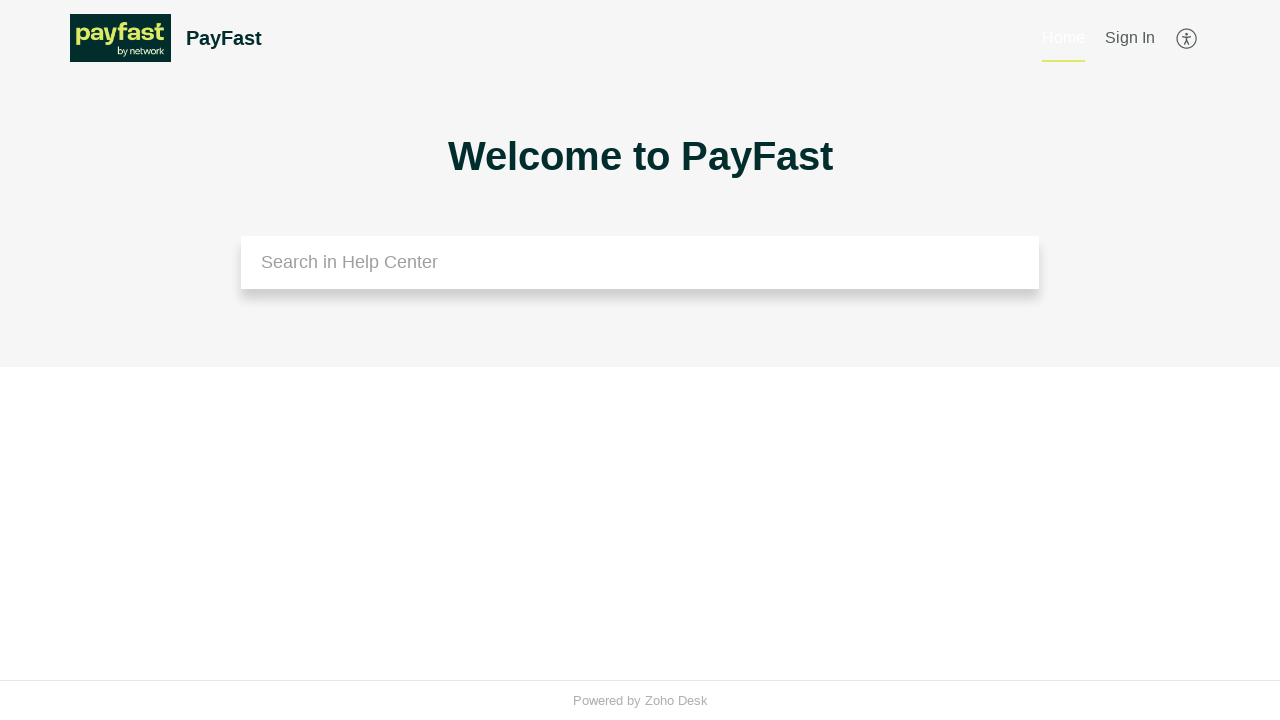

--- FILE ---
content_type: text/html;charset=UTF-8
request_url: https://support.payfast.co.za/portal/en/home
body_size: 8068
content:

<!DOCTYPE html>
<html id="portal_html" lang=en><head>                  
<meta http-equiv="X-UA-Compatible" content="IE=edge" /><meta name="viewport" content="width=device-width, initial-scale=1, maximum-scale=1" /><meta http-equiv="Cache-Control" content="no-cache, no-store, must-revalidate" /><meta http-equiv="Pragma" content="no-cache" />
<title>PayFast</title>
 
<meta  name="robots" content="noindex,nofollow"/>
<meta  name="twitter:card" content="summary"/>
 
<link rel="canonical" href="https://support.payfast.co.za/portal/en/home"/> 
<meta property="og:title" content="PayFast | Home" />
<meta property="og:site_name" content="PayFast" />
<meta property="og:type" content="article" />
<meta property="og:locale" content="en" />
<meta property="og:url" content="https://support.payfast.co.za/portal/en/home" />
<meta property="og:image" content="https://support.payfast.co.za/portal/api/publicImages/363309000251269003?portalId=edbsne08e6331811f9b750390a8cb1d2d74408d58b271ef945a53d1179d0473b2c541" />
 
<link  rel="alternate" hreflang="en" href="https://support.payfast.co.za/portal/en/home"/>
<link  rel="alternate" hreflang="x-default" href="https://support.payfast.co.za/portal/en/home"/>
 
<link rel="preconnect" href="//static.zohocdn.com"><script nonce="3916b6f4f7b708164e64e768a03b715c">var PortalInfo = JSON.parse("{\x22csp\x22:{\x22scriptSrcNonce\x22:\x223916b6f4f7b708164e64e768a03b715c\x22},\x22agentsLoginPageURL\x22:\x22\x22,\x22isJWTEnabled\x22:false,\x22endUsersLoginPageURL\x22:\x22\x22,\x22profileStatus\x22:null,\x22i18NLangFile\x22:\x22en_US\x22,\x22isHCDomainForInlineImageEnabled\x22:false,\x22isNewCaptchaEnabled\x22:true,\x22nimbusEditorUrl\x22:\x22static.zohocdn.com\/zoho\-desk\-editor\x22,\x22isNewASAP\x22:false,\x22isSEOClientRenderingEnabled\x22:false,\x22isEmbedChatButtonEnabled\x22:false,\x22agentSigninIframeURL\x22:\x22https:\/\/support.payfast.co.za\/support\/payfast\/ShowHomePage.do\x22,\x22isTicketExportEnabled\x22:true,\x22isRemoteAuthEnabled\x22:false,\x22isAttachmentFileTypeRestrictionEnabled\x22:true,\x22isTicketsViewCountEnabled\x22:false,\x22isCDNCustomScriptEnabled\x22:false,\x22helpCenterInfo\x22:{\x22tabs\x22:[{\x22isDefault\x22:true,\x22displayName\x22:\x22Home\x22,\x22name\x22:\x22Home\x22,\x22isVisible\x22:true},{\x22isDefault\x22:false,\x22displayName\x22:\x22MyRequests\x22,\x22name\x22:\x22Cases\x22,\x22isVisible\x22:false},{\x22isDefault\x22:false,\x22displayName\x22:\x22HelpCenter\x22,\x22name\x22:\x22Solutions\x22,\x22isVisible\x22:true},{\x22isDefault\x22:false,\x22displayName\x22:\x22Community\x22,\x22name\x22:\x22Community\x22,\x22isVisible\x22:true},{\x22isDefault\x22:false,\x22displayName\x22:\x22SubmitRequest\x22,\x22name\x22:\x22SubmitRequest\x22,\x22isVisible\x22:true}],\x22logoLinkBackUrl\x22:\x22https:\/\/www.payfast.co.za\/\x22,\x22departmentIds\x22:[],\x22locale\x22:\x22en\x22,\x22isOIDCEnabled\x22:false,\x22orgId\x22:\x22683093936\x22,\x22CustomizationDetails\x22:{\x22footerHtml\x22:null,\x22headerHtml\x22:null,\x22css\x22:null,\x22customThemeId\x22:\x22363309000251630001\x22,\x22color\x22:{\x22menuBar\x22:{\x22border\x22:{\x22hex\x22:\x22#dee965\x22,\x22opacity\x22:null},\x22normalMenu\x22:{\x22hex\x22:\x22#545a5a\x22,\x22opacity\x22:null},\x22selectedMenu\x22:{\x22hex\x22:\x22#ffffff\x22,\x22opacity\x22:null},\x22hoverMenuText\x22:null,\x22selectedMenuText\x22:null,\x22hoverMenu\x22:{\x22hex\x22:\x22#ffffff\x22,\x22opacity\x22:null},\x22normalMenuText\x22:null},\x22buttons\x22:{\x22secondary\x22:{\x22hex\x22:\x22#ffffff\x22,\x22opacity\x22:null},\x22primaryText\x22:{\x22hex\x22:\x22#022d2d\x22,\x22opacity\x22:null},\x22primary\x22:{\x22hex\x22:\x22#dee965\x22,\x22opacity\x22:null},\x22secondaryText\x22:{\x22hex\x22:\x22#022d2d\x22,\x22opacity\x22:null}},\x22tab\x22:null,\x22footer\x22:{\x22background\x22:{\x22hex\x22:\x22#ffffff\x22,\x22opacity\x22:null},\x22link\x22:{\x22hex\x22:\x22#afafaf\x22,\x22opacity\x22:null},\x22text\x22:{\x22hex\x22:\x22#afafaf\x22,\x22opacity\x22:null},\x22linkHover\x22:{\x22hex\x22:\x22#dee965\x22,\x22opacity\x22:null}},\x22breadCrumb\x22:{\x22background\x22:null,\x22text\x22:{\x22hex\x22:\x22#022d2d\x22,\x22opacity\x22:null},\x22hoverText\x22:{\x22hex\x22:\x22#8fa931\x22,\x22opacity\x22:null}},\x22link\x22:{\x22normalText\x22:{\x22hex\x22:\x22#8fa931\x22,\x22opacity\x22:null},\x22selectedText\x22:{\x22hex\x22:\x22#041b2b\x22,\x22opacity\x22:null},\x22primaryText\x22:null,\x22primaryHoverText\x22:null,\x22primarySelectedText\x22:null,\x22hoverText\x22:{\x22hex\x22:\x22#dee965\x22,\x22opacity\x22:null},\x22secondaryText\x22:null,\x22secondaryHoverText\x22:null},\x22header\x22:{\x22background\x22:{\x22image\x22:{\x22fileName\x22:\x22KB_bg.png\x22,\x22imageURL\x22:\x22https:\/\/desk.zoho.com\/portal\/api\/customThemes\/363309000251630001\/images\/7503166000000082213?portalId=edbsne08e6331811f9b750390a8cb1d2d74408d58b271ef945a53d1179d0473b2c541\x22,\x22imageDataURI\x22:null,\x22id\x22:\x227503166000000082213\x22},\x22color\x22:{\x22hex\x22:\x22#f5f5f5\x22,\x22opacity\x22:null},\x22endColor\x22:null,\x22enabled\x22:[\x22color\x22],\x22startColor\x22:null},\x22backgroundImage\x22:null,\x22text\x22:{\x22hex\x22:\x22#022d2d\x22,\x22opacity\x22:null},\x22backgroundEnd\x22:null,\x22textHover\x22:null,\x22backgroundStart\x22:null},\x22body\x22:{\x22middleContainer\x22:null,\x22background\x22:{\x22hex\x22:\x22#ffffff\x22,\x22opacity\x22:null}}},\x22themeVersionID\x22:\x22v1176819818627\x22,\x22name\x22:\x22Classic\x22,\x22font\x22:{\x22font\x22:\x22Arial\x22}},\x22isMultiLayoutEnabled\x22:false,\x22isZohoOneEnabled\x22:false,\x22portalName\x22:\x22payfast\x22,\x22baseDomain\x22:\x22https:\/\/desk.zoho.com\x22,\x22portalId\x22:\x22edbsne08e6331811f9b750390a8cb1d2d74408d58b271ef945a53d1179d0473b2c541\x22,\x22KB\x22:{\x22comments\x22:{\x22uuid\x22:\x2204bd5201\-54d3\-4dc4\-9313\-6b035cbef660\x22}},\x22id\x22:\x22363309000000105069\x22,\x22isSMSAuthEnabled\x22:false,\x22preferences\x22:{\x22isKBWatchListEnabled\x22:true,\x22isAccountTicketViewable\x22:false,\x22isArticleUpdatedTimeVisible\x22:true,\x22isMultiLayoutGridViewEnabled\x22:true,\x22articleFeedbackFormOnDislike\x22:\x22show\x22,\x22isSEONoIndexNoFollowSetAcrossAllPages\x22:false,\x22isSignUpFormCustomized\x22:false,\x22tocPosition\x22:\x22top\x22,\x22showFeedbackFormOnDislike\x22:true,\x22isTicketViewsEnabled\x22:true,\x22isCustomStatusFilterEnabled\x22:false,\x22isArticleAuthorInfoVisible\x22:false,\x22isSelfSignUp\x22:false,\x22isImageWaitEnabled\x22:true,\x22isKBEndUsersCommentEnabled\x22:false,\x22isCommunityEnabled\x22:false,\x22isKBModerationEnabled\x22:true,\x22isTocEnabled\x22:false,\x22isClientDebuggingEnabled\x22:false,\x22isPayloadEncryptionEnabled\x22:false,\x22guestUserAccessRestriction\x22:{\x22submitTicket\x22:false},\x22signupFormLayout\x22:\x22STATIC_FORM\x22,\x22isUserDeletionEnabled\x22:true,\x22isSEOSetAcrossAllPages\x22:true,\x22isHelpCenterPublic\x22:true,\x22searchScope\x22:\x22section\x22,\x22isKBCommentAttachmentsEnabled\x22:true,\x22isCommunityAtMentionEnabled\x22:true,\x22imageWaitingTime\x22:\x221000\x22,\x22isMultilingualEnabled\x22:false,\x22communityLandingPage\x22:\x22allcategory\x22,\x22isKBEnabled\x22:false,\x22isSecondaryContactsEnabled\x22:false,\x22isKBCommentsRecycleBinEnabled\x22:true,\x22isOnHoldEnabled\x22:true,\x22isContactAccountMultiMappingEnabled\x22:false,\x22isOTPBasedAuthenticationEnabled\x22:false,\x22isGamificationEnabled\x22:false,\x22isTagsEnabled\x22:true},\x22activeLocales\x22:[{\x22i18nLocaleName\x22:\x22English\x22,\x22name\x22:\x22PayFast\x22,\x22locale\x22:\x22en\x22,\x22type\x22:\x22DEFAULT\x22,\x22status\x22:\x22ACCESIBLE_IN_HELPCENTER\x22}],\x22url\x22:\x22https:\/\/support.payfast.co.za\/portal\/\x22,\x22logoUrl\x22:\x22https:\/\/support.payfast.co.za\/portal\/api\/publicImages\/363309000251269003?portalId=edbsne08e6331811f9b750390a8cb1d2d74408d58b271ef945a53d1179d0473b2c541\x22,\x22accountId\x22:\x2210012805381\x22,\x22locales\x22:[{\x22localeCode\x22:\x22en\x22,\x22name\x22:\x22English (United States)\x22}],\x22isDefault\x22:true,\x22name\x22:\x22PayFast\x22,\x22favIconUrl\x22:\x22https:\/\/support.payfast.co.za\/portal\/api\/helpCenters\/363309000000105069\/favIcon\/7503166000000629065?orgId=683093936\x22,\x22primaryLocale\x22:\x22en\x22},\x22hcUsersSignInIframeURL\x22:\x22https:\/\/accounts.zohoportal.com\/accounts\/signin?_sh=false\x26client_portal=true\x26servicename=ZohoSupport\x22,\x22showAgentLoginInHC\x22:false,\x22asapAppURL\x22:\x22https:\/\/desk.zoho.com\/portal\/api\/web\/inapp\/363309000000316038?orgId=683093936\x22,\x22zAppsFrameUrl\x22:\x22{{uuId}}.zappsusercontent.com\x22,\x22isCPSamlEnabled\x22:false,\x22zuid\x22:\x22\x22,\x22customScript\x22:null,\x22iamDomainOfHC\x22:\x22https:\/\/accounts.zohoportal.com\x22,\x22gtmId\x22:null,\x22attachmentControl\x22:{},\x22cssforMobileOTP\x22:\x22\/portal\/css\/hc_new_signin.css\x22,\x22csrf_token\x22:\x224f4b21f8\-423e\-4ae7\-ad31\-dfbcfd697068\x22,\x22nimbusThemeUrl\x22:\x22static.zohocdn.com\/helpcenter\/classic\x22,\x22sandboxDomain\x22:\x22deskportal.zoho.com\x22,\x22isTicketIdRedirectionEnabled\x22:true,\x22hcUsersSignUpRegisterScriptURL\x22:\x22\x22,\x22isSigninUsingZohoEnabled\x22:false,\x22pageSenseTrackingScript\x22:null,\x22isBotRequest\x22:true,\x22isGoalAnalyticsEnabled\x22:false,\x22moduleInfoMap\x22:{\x22Products\x22:{\x22changed_module_sanitized\x22:\x22products\x22,\x22changed_i18n_module\x22:\x22Products\x22,\x22changed_module\x22:\x22Products\x22,\x22changed_module_apikey\x22:\x22products\x22,\x22changed_i18n_plural_module\x22:\x22Products\x22,\x22changed_sing_module\x22:\x22Product\x22,\x22changed_plural_module\x22:\x22Products\x22,\x22changed_i18n_sing_module\x22:\x22Product\x22},\x22Solutions\x22:{\x22changed_module_sanitized\x22:\x22knowledge\-base\x22,\x22changed_i18n_module\x22:\x22Knowledge Base\x22,\x22changed_module\x22:\x22Knowledge Base\x22,\x22changed_module_apikey\x22:\x22kbCategory\x22,\x22changed_i18n_plural_module\x22:\x22Articles\x22,\x22changed_sing_module\x22:\x22Article\x22,\x22changed_plural_module\x22:\x22Articles\x22,\x22changed_i18n_sing_module\x22:\x22Article\x22},\x22Contacts\x22:{\x22changed_module_sanitized\x22:\x22contacts\x22,\x22changed_i18n_module\x22:\x22Contacts\x22,\x22changed_module\x22:\x22Contacts\x22,\x22changed_module_apikey\x22:\x22contacts\x22,\x22changed_i18n_plural_module\x22:\x22Contacts\x22,\x22changed_sing_module\x22:\x22Contact\x22,\x22changed_plural_module\x22:\x22Contacts\x22,\x22changed_i18n_sing_module\x22:\x22Contact\x22},\x22Customers\x22:{\x22changed_module_sanitized\x22:\x22customers\x22,\x22changed_i18n_module\x22:\x22Customers\x22,\x22changed_module\x22:\x22Customers\x22,\x22changed_module_apikey\x22:\x22customers\x22,\x22changed_i18n_plural_module\x22:\x22Customers\x22,\x22changed_sing_module\x22:\x22Customer\x22,\x22changed_plural_module\x22:\x22Customers\x22,\x22changed_i18n_sing_module\x22:\x22Customer\x22},\x22Cases\x22:{\x22changed_module_sanitized\x22:\x22tickets\x22,\x22changed_i18n_module\x22:\x22Tickets\x22,\x22changed_module\x22:\x22Tickets\x22,\x22changed_module_apikey\x22:\x22tickets\x22,\x22changed_i18n_plural_module\x22:\x22Tickets\x22,\x22changed_sing_module\x22:\x22Ticket\x22,\x22changed_plural_module\x22:\x22Tickets\x22,\x22changed_i18n_sing_module\x22:\x22Ticket\x22},\x22Accounts\x22:{\x22changed_module_sanitized\x22:\x22accounts\x22,\x22changed_i18n_module\x22:\x22Accounts\x22,\x22changed_module\x22:\x22Accounts\x22,\x22changed_module_apikey\x22:\x22accounts\x22,\x22changed_i18n_plural_module\x22:\x22Accounts\x22,\x22changed_sing_module\x22:\x22Account\x22,\x22changed_plural_module\x22:\x22Accounts\x22,\x22changed_i18n_sing_module\x22:\x22Account\x22},\x22Community\x22:{\x22changed_module_sanitized\x22:\x22community\x22,\x22changed_i18n_module\x22:\x22Community\x22,\x22changed_module\x22:\x22Community\x22,\x22changed_module_apikey\x22:\x22community\x22,\x22changed_i18n_plural_module\x22:\x22Community\x22,\x22changed_sing_module\x22:\x22Community\x22,\x22changed_plural_module\x22:\x22Community\x22,\x22changed_i18n_sing_module\x22:\x22Community\x22}},\x22helpCentreIamDomain\x22:\x22https:\/\/accounts.zohoportal.com\x22,\x22hcUsersForgotPwdIframeURL\x22:\x22https:\/\/accounts.zohoportal.com\/accounts\/password\/forgot?_sh=false\x26_embed=true\x26client_portal=true\x26servicename=ZohoSupport\x26_hn=true\x22,\x22isNewAPIForKB\x22:true,\x22isCustomerHappinessEnabled\x22:false,\x22editorVersion\x22:\x225.3.9\x22,\x22agentForgotPwdURL\x22:\x22https:\/\/accounts.zoho.com\/password?servicename=ZohoSupport\x26serviceurl=%2Fsupport%2Fpayfast\x26service_language=en\x22,\x22editorUrl\x22:\x22https:\/\/static.zohocdn.com\/zoho\-desk\-editor\/EV5.3.9\/js\/ZohoDeskEditor.js\x22,\x22serviceName\x22:\x22ZohoSupport\x22,\x22isFolderPermalinkEnabled\x22:false,\x22userId\x22:\x22\x22,\x22accountsUrls\x22:{\x22forgotPasswordIframeUrl\x22:\x22https:\/\/support.payfast.co.za\/accounts\/p\/10012805381\/password?servicename=ZohoSupport\x22,\x22logoutUrl\x22:\x22https:\/\/support.payfast.co.za\/accounts\/p\/10012805381\/logout?servicename=ZohoSupport\x22,\x22signInIframeUrl\x22:\x22https:\/\/support.payfast.co.za\/accounts\/p\/10012805381\/signin?servicename=ZohoSupport\x22,\x22reloginUrl\x22:\x22https:\/\/support.payfast.co.za\/accounts\/p\/10012805381\/account\/v1\/relogin?servicename=ZohoSupport\x22},\x22defaultDepId\x22:null,\x22isFederatedLoginEnabled\x22:false,\x22isFreePlan\x22:true,\x22agentInterfaceIamDomain\x22:\x22https:\/\/accounts.zoho.com\x22}")

function inIframe(){try{return window.self!==window.top}catch(n){return!0}}var loadingInIframe=inIframe()
try{if(loadingInIframe){var parentWindow=window.parent||{},portalPortalInfo=parentWindow.PortalInfo||{},parentHelpcenterInfo=portalPortalInfo.helpCenterInfo||{},parentPortalUrl=parentHelpcenterInfo.url,helpCenterInfo=PortalInfo.helpCenterInfo||{}
if(helpCenterInfo.url==parentPortalUrl){var hcCustomizationTemp=void 0===parentWindow.hcCustomization?!1:parentWindow.hcCustomization
!hcCustomizationTemp&&window.parent.location.reload()}}}catch(e){console.log("Couldn't access parent page")};
var deploymentType = "US";
var isPortalMarketPlaceEnabled = "false";
var cdnDomain = {
portalJs : "//static.zohocdn.com\/helpcenter\/classic/",
portalCss : "//static.zohocdn.com\/helpcenter\/classic/",
portalImages : "//static.zohocdn.com\/helpcenter\/classic/",
portalFonts : "//static.zohocdn.com\/helpcenter\/classic/"
}
var awsDomain={
portalJs : "//static.zohocdn.com\/helpcenter\/classic/",
portalCss : "//static.zohocdn.com\/helpcenter\/classic/",
portalImages : "//static.zohocdn.com\/helpcenter\/classic/",
portalFonts : "//static.zohocdn.com\/helpcenter\/classic/"
}
PortalInfo [ "nimbusCDNFingerprints" ] = {"header.js":"header.2b5778325b10c5abd064_.js","customScript.js":"customScript.d5a871ba6523b3779511_.js","articleDetail.js":"articleDetail.cdf28047a2b124bbb751_.js","articles.js":"articles.8017f7120c4a897d31c2_.js","clonerepo.js":"clonerepo.c3ffb6623bc79276dfc4.js","community.js":"community.f3697def741fec8d6ccb_.js","modalwidget.js":"modalwidget.c7072373649d3ddc1f4d_.js","editorInit.js":"editorInit.4244bad058bd79231ec9.js","d3.js":"d3.30021d67a0d610173d29.js","react.js":"react.vendor.0a48cd3eb89bbe20219a_.js","widget.js":"widget.a71e355da229d1c4bbc0_.js","mpwidget.js":"mpwidget.37c3ab3182200f11191e_.js","article.js":"article.673c7b2551bcb2b57107_.js","widgets.js":"widgets.79c4e5fed7ce6fa9cfae_.js","main.js":"main.4e78637e3d520d1ae0e2_.js","topics.js":"topics.e79dfeb68fcdd5eace3a_.js","contributors.js":"contributors.05c56ac6e8e1941ab44e_.js","profile.js":"profile.5a1e49e6bb7498b4ab1d_.js","ticket.js":"ticket.b26998cde65e371b027d_.js","vendor.js":"vendor.72bfdbd689aadd1621a4_.js","mpextensionconfig.js":"mpextensionconfig.953b3d21d8c8d24ef446_.js","icon.js":"icon.717c4cb88b6ccfdbff99_.js","search.js":"search.c4fb1f7cce1fe6f564ad_.js","runtime~main.js":"runtime~main.1864329049695c79080b_.js","runtime~widget.js":"runtime~widget.be72c640a30b3e321541_.js","authorizationPage.js":"authorizationPage.26327451683183eedd03_.js","module.js":"module.c3fd88cfc7e42d94b373_.js","articleComment.js":"articleComment.58ce7b776681376ade47_.js","ZohoCharts.min.js":"ZohoCharts.min.89bd345183042d560e39.js","security.min.js":"security.min.96f5b4152fee1f3a3ac2.js","customScriptTn.js":"customScriptTn.3f2b8882088b51cc205f_.js"};
PortalInfo [ "nimbusCDNFingerprintsCSS" ] = {"articleComment.css":"articleComment.58ce7b776681376ade47_.css","community.css":"community.f3697def741fec8d6ccb_.css","main.css":"main.4e78637e3d520d1ae0e2_.css","zohohckbarticlenotes.css":"zohohckbarticlenotes.8b286cc8a728307ce2d7.css","search.css":"search.c4fb1f7cce1fe6f564ad_.css","modalwidget.css":"modalwidget.c7072373649d3ddc1f4d_.css","articles.css":"articles.8017f7120c4a897d31c2_.css","mpwidget.css":"mpwidget.37c3ab3182200f11191e_.css","mpextensionconfig.css":"mpextensionconfig.953b3d21d8c8d24ef446_.css","header.css":"header.2b5778325b10c5abd064_.css","print.css":"print.a2bd8b3813a692be8945.css","module.css":"module.c3fd88cfc7e42d94b373_.css","widgets.css":"widgets.79c4e5fed7ce6fa9cfae_.css","articleDetail.css":"articleDetail.cdf28047a2b124bbb751_.css","article.css":"article.673c7b2551bcb2b57107_.css","authorizationPage.css":"authorizationPage.26327451683183eedd03_.css","topics.css":"topics.e79dfeb68fcdd5eace3a_.css","showoriginal.css":"showoriginal.90dc7f13f3ad5280cd0b.css","profile.css":"profile.5a1e49e6bb7498b4ab1d_.css","ticket.css":"ticket.b26998cde65e371b027d_.css","kbeditorinner.css":"kbeditorinner.b049dd8bdf7d9fa2196b.css","hc_authentication.css":"hc_authentication.0079561f1ea082012434.css","contributors.css":"contributors.05c56ac6e8e1941ab44e_.css"} || {};
Object.assign ( PortalInfo [ "nimbusCDNFingerprints" ] || {}, {"header.js":"header.2b5778325b10c5abd064_.js","customScript.js":"customScript.d5a871ba6523b3779511_.js","articleDetail.js":"articleDetail.cdf28047a2b124bbb751_.js","articles.js":"articles.8017f7120c4a897d31c2_.js","clonerepo.js":"clonerepo.c3ffb6623bc79276dfc4.js","community.js":"community.f3697def741fec8d6ccb_.js","modalwidget.js":"modalwidget.c7072373649d3ddc1f4d_.js","editorInit.js":"editorInit.4244bad058bd79231ec9.js","d3.js":"d3.30021d67a0d610173d29.js","react.js":"react.vendor.0a48cd3eb89bbe20219a_.js","widget.js":"widget.a71e355da229d1c4bbc0_.js","mpwidget.js":"mpwidget.37c3ab3182200f11191e_.js","article.js":"article.673c7b2551bcb2b57107_.js","widgets.js":"widgets.79c4e5fed7ce6fa9cfae_.js","main.js":"main.4e78637e3d520d1ae0e2_.js","topics.js":"topics.e79dfeb68fcdd5eace3a_.js","contributors.js":"contributors.05c56ac6e8e1941ab44e_.js","profile.js":"profile.5a1e49e6bb7498b4ab1d_.js","ticket.js":"ticket.b26998cde65e371b027d_.js","vendor.js":"vendor.72bfdbd689aadd1621a4_.js","mpextensionconfig.js":"mpextensionconfig.953b3d21d8c8d24ef446_.js","icon.js":"icon.717c4cb88b6ccfdbff99_.js","search.js":"search.c4fb1f7cce1fe6f564ad_.js","runtime~main.js":"runtime~main.1864329049695c79080b_.js","runtime~widget.js":"runtime~widget.be72c640a30b3e321541_.js","authorizationPage.js":"authorizationPage.26327451683183eedd03_.js","module.js":"module.c3fd88cfc7e42d94b373_.js","articleComment.js":"articleComment.58ce7b776681376ade47_.js","ZohoCharts.min.js":"ZohoCharts.min.89bd345183042d560e39.js","security.min.js":"security.min.96f5b4152fee1f3a3ac2.js","customScriptTn.js":"customScriptTn.3f2b8882088b51cc205f_.js"} );
window.isAWSEnabled = false;
/* 			window.addCDNExpireCookie=function(){if("undefined"==typeof navigator||navigator.onLine){var n=new Date,t=new Date(n);t.setDate(n.getDate()+1),document.cookie="aws_cdn_failed=1;expires="+t.toGMTString()}},
window.isAWSCDNUrl=function(n,t){var i=window.awsDomain[t];return!(!i||-1===n.indexOf(i))},
window.onNotifyError=function(n,t){if(isAWSCDNUrl(n,t)){addCDNExpireCookie();location.reload(!0)}},
window.isAWSCDNFailed=function(){var n=document.cookie.match("aws_cdn_failed=(.*?)(;|$)");return!!n&&"1"===unescape(n[1])},
*/			window.getStaticDomain=function(){var n=cdnDomain;return window.staticDomain?Object.assign?Object.assign({},window.staticDomain,n):Object.keys(n).reduce(function(t,i){return t[i]=n[i],t},window.staticDomain):n},
window.makeRequest=function(n,t){return new Promise(function(i,e){var o=new XMLHttpRequest;o.open(n,t),o.onload=function(){this.status>=200&&this.status<300?i(o.response):e({status:this.status,statusText:o.statusText})},o.send()})},
window.staticDomain=getStaticDomain();

if(!window.Promise){var setTimeoutFunc=setTimeout;function noop(){}function bind(e,n){return function(){e.apply(n,arguments)}}function handle(e,n){for(;3===e._state;)e=e._value;0!==e._state?(e._handled=!0,Promise._immediateFn(function(){var t=1===e._state?n.onFulfilled:n.onRejected;if(null!==t){var o;try{o=t(e._value)}catch(e){return void reject(n.promise,e)}resolve(n.promise,o)}else(1===e._state?resolve:reject)(n.promise,e._value)})):e._deferreds.push(n)}function resolve(e,n){try{if(n===e)throw new TypeError("A promise cannot be resolved with itself.");if(n&&("object"==typeof n||"function"==typeof n)){var t=n.then;if(n instanceof Promise)return e._state=3,e._value=n,void finale(e);if("function"==typeof t)return void doResolve(bind(t,n),e)}e._state=1,e._value=n,finale(e)}catch(n){reject(e,n)}}function reject(e,n){e._state=2,e._value=n,finale(e)}function finale(e){2===e._state&&0===e._deferreds.length&&Promise._immediateFn(function(){e._handled||Promise._unhandledRejectionFn(e._value)});for(var n=0,t=e._deferreds.length;n<t;n++)handle(e,e._deferreds[n]);e._deferreds=null}function Handler(e,n,t){this.onFulfilled="function"==typeof e?e:null,this.onRejected="function"==typeof n?n:null,this.promise=t}function doResolve(e,n){var t=!1;try{e(function(e){t||(t=!0,resolve(n,e))},function(e){t||(t=!0,reject(n,e))})}catch(e){if(t)return;t=!0,reject(n,e)}}window.Promise=function e(n){if(!(this instanceof e))throw new TypeError("Promises must be constructed via new");if("function"!=typeof n)throw new TypeError("not a function");this._state=0,this._handled=!1,this._value=void 0,this._deferreds=[],doResolve(n,this)};var _proto=Promise.prototype;_proto.catch=function(e){return this.then(null,e)},_proto.then=function(e,n){var t=new this.constructor(noop);return handle(this,new Handler(e,n,t)),t},Promise.all=function(e){return new Promise(function(n,t){if(!e||void 0===e.length)throw new TypeError("Promise.all accepts an array");var o=Array.prototype.slice.call(e);if(0===o.length)return n([]);var r=o.length;function i(e,s){try{if(s&&("object"==typeof s||"function"==typeof s)){var c=s.then;if("function"==typeof c)return void c.call(s,function(n){i(e,n)},t)}o[e]=s,0==--r&&n(o)}catch(e){t(e)}}for(var s=0;s<o.length;s++)i(s,o[s])})},Promise.resolve=function(e){return e&&"object"==typeof e&&e.constructor===Promise?e:new Promise(function(n){n(e)})},Promise.reject=function(e){return new Promise(function(n,t){t(e)})},Promise.race=function(e){return new Promise(function(n,t){for(var o=0,r=e.length;o<r;o++)e[o].then(n,t)})},Promise._immediateFn="function"==typeof setImmediate&&function(e){setImmediate(e)}||function(e){setTimeoutFunc(e,0)},Promise._unhandledRejectionFn=function(e){"undefined"!=typeof console&&console&&console.warn("Possible Unhandled Promise Rejection:",e)}}
var headerHtmlPromise, footerHtmlPromise;
var customizationObj= PortalInfo.helpCenterInfo.CustomizationDetails || {};
if(customizationObj.headerHtml){
headerHtmlPromise= makeRequest('GET',customizationObj.headerHtml)//No I18N
}
if(customizationObj.footerHtml){
footerHtmlPromise= makeRequest('GET',customizationObj.footerHtml)//No I18N
}</script><link href="https://support.payfast.co.za/portal/api/helpCenters/363309000000105069/favIcon/7503166000000629065?orgId=683093936" TYPE='IMAGE/X-ICON' REL='SHORTCUT ICON'/>
<link rel="stylesheet" type="text/css" integrity="sha384-cv/IQ9bSK6Ymtc46c0V/wrDabmwp2t6DqB9q/ty4O+VfpyN+lU5ESW5ergn1K0D/" crossorigin="anonymous" href="//static.zohocdn.com/helpcenter/classic/css/main.4e78637e3d520d1ae0e2_.css"></link>
<style id="customCss"></style>

<script type="text/javascript" nonce="3916b6f4f7b708164e64e768a03b715c" integrity="sha384-Q7/Yr/2TO46oYNB3uQ4uE/TYh2fMoAH/aGCKNIqIGCptCr54FIJ0rBi1MCk83Ozp" crossorigin="anonymous"  src="//static.zohocdn.com/helpcenter/classic/js/react.vendor.0a48cd3eb89bbe20219a_.js"></script>
<script type="text/javascript" nonce="3916b6f4f7b708164e64e768a03b715c" integrity="sha384-xdVuD/SSHyC04EfOfHUTp93zV5EyKRx0aZ7VdkwwDod8veD+NUEP2Z2q/uDq6bIB" crossorigin="anonymous" src="//static.zohocdn.com/helpcenter/classic/js/vendor.72bfdbd689aadd1621a4_.js"></script>
<script type="text/javascript" nonce="3916b6f4f7b708164e64e768a03b715c" integrity="sha384-3RW6kAqEfaMfaNmgLzotD48OTRM0YyYdhVj1QyOJ7jCkyWlfLQf/DF29NRIaBXfu" crossorigin="anonymous" src="//static.zohocdn.com/helpcenter/classic/js/main.4e78637e3d520d1ae0e2_.js"></script>
<script type="text/javascript" nonce="3916b6f4f7b708164e64e768a03b715c" integrity="sha384-+SNexMhOmQxT0j0HVwSJR0BMyeVLl0y9GnTnbxIiKwvOFA9LqGfr/2oGJ0W829gL" crossorigin="anonymous" src="//static.zohocdn.com/helpcenter/classic/js/runtime~main.1864329049695c79080b_.js"></script>
<script type="text/javascript" nonce="3916b6f4f7b708164e64e768a03b715c" integrity="sha384-DrvsVZb++OY91vzvYvTIUKDTs/nqJUHX0NumSwE0tPkpJH81ckmJo965dcCeVEyy" crossorigin="anonymous" src="//static.zohocdn.com/helpcenter/classic/i18n/en_US.35d9c3e84fce4a1f80d9.js"></script></head><body class="body"><div id="container"/>
<h1>PayFast</h1>

<div id="seoBodyContent">

<ul><li><h1>Popular Articles</h1></li>
<li><a href="https://support.payfast.co.za/portal/en/kb/articles/what-is-3d-secure-2" rel="noopener" target="_blank" ><h2>What is 3D Secure 2?</h2></a><div><span>3D Secure (often known by its branded names of Visa Secure and Mastercard Identity Check) is a security protocol that protects a buyer&#39;s credit card against unauthorised use when shopping online. This simple service enables buyers to validate ...</span></div></li>
<li><a href="https://support.payfast.co.za/portal/en/kb/articles/suspicious-emails-phishing-scams" rel="noopener" target="_blank" ><h2>Suspicious emails and text messages (phishing scams)</h2></a><div><span>Phishing scams happen when a fraudster contacts you, claiming to be a representative of PayFast or you receive fake &#34;automated&#34; system messages which appear as if they were sent by our system.   The goal of these messages are to retrieve sensitive ...</span></div></li>
<li><a href="https://support.payfast.co.za/portal/en/kb/articles/can-i-receive-payments-in-usd-eur-gbp-etc" rel="noopener" target="_blank" ><h2>Can I receive payments in USD, EUR, GBP etc.?</h2></a><div><span>By law, we are only allowed to accept payments denominated in ZAR. This is a South African Reserve Bank regulation which applies to all South African companies. You can quote your prices in whatever currency you wish on your website, but in the end ...</span></div></li>
<li><a href="https://support.payfast.co.za/portal/en/kb/articles/verify-a-sole-trader-account" rel="noopener" target="_blank" ><h2>Verify a Sole Trader Account</h2></a><div><span>A Sole Trader account is intended for a sole proprietor or partnership that is not registered with CIPC/CIPRO and wants to receive payments. Examples of those who can register a Sole Trader account are: A person Sole proprietorship Partnership How do ...</span></div></li>
<li><a href="https://support.payfast.co.za/portal/en/kb/articles/verify-a-company-account" rel="noopener" target="_blank" ><h2>Verify a Company Account</h2></a><div><span>A Company Account on PayFast is for companies that are registered with CIPC/CIPRO. Examples of these are: Closed Corporation Pty (Ltd) Trust How do I verify my account? To verify your account, you will need to provide us with the documentation ...</span></div></li>
</ul>
</div> 
<script nonce="3916b6f4f7b708164e64e768a03b715c">renderApp && renderApp();</script>
</body></html>

--- FILE ---
content_type: text/plain
request_url: https://www.google-analytics.com/j/collect?v=1&_v=j102&a=1770150328&t=pageview&_s=1&dl=https%3A%2F%2Fsupport.payfast.co.za%2Fportal%2Fen%2Fhome&ul=en-us%40posix&dt=PayFast%20%7C%20Home&sr=1280x720&vp=1280x720&_u=IEBAAEABAAAAACAAI~&jid=1564411003&gjid=1020970256&cid=1694305513.1769016589&tid=UA-62610675-1&_gid=904452796.1769016589&_r=1&_slc=1&z=172488478
body_size: -452
content:
2,cG-53RT96GT8D

--- FILE ---
content_type: text/javascript;charset=UTF-8
request_url: https://static.zohocdn.com/helpcenter/classic/i18n/en_US.35d9c3e84fce4a1f80d9.js
body_size: 14902
content:
var i18n={"zohodesk.asap.inapp.web.jan":"Jan","zohodesk.asap.inapp.web.feb":"Feb","zohodesk.asap.inapp.web.mar":"Mar","zohodesk.asap.inapp.web.apr":"Apr","zohodesk.asap.inapp.web.may":"May","zohodesk.asap.inapp.web.jun":"Jun","zohodesk.asap.inapp.web.jul":"Jul","zohodesk.asap.inapp.web.aug":"Aug","zohodesk.asap.inapp.web.sep":"Sep","zohodesk.asap.inapp.web.oct":"Oct","zohodesk.asap.inapp.web.nov":"nov","zohodesk.asap.inapp.web.dec":"Dec","zohodesk.asap.inapp.web.sunday":"Sunday","zohodesk.asap.inapp.web.monday":"Monday","zohodesk.asap.inapp.web.tuesday":"Tuesday","zohodesk.asap.inapp.web.wednesday":"Wednesday","zohodesk.asap.inapp.web.thursday":"Thursday","zohodesk.asap.inapp.web.friday":"Friday","zohodesk.asap.inapp.web.saturday":"Saturday","zohodesk.asap.inapp.web.months.later":"{0} months later","zohodesk.asap.inapp.web.month.later":"{0} month later","zohodesk.asap.inapp.web.hours.later":"{0} hours later","zohodesk.asap.inapp.web.hour.later":"{0} hour later","zohodesk.asap.inapp.web.years.later":"{0} years later","zohodesk.asap.inapp.web.year.later":"{0} year later","zohodesk.asap.inapp.web.days.later":"{0} days later","zohodesk.asap.inapp.web.day.later":"{0} day later","zohodesk.asap.inapp.web.minute.later":"{0} minute later","zohodesk.asap.inapp.web.minutes.later":"{0} minutes later","zohodesk.asap.inapp.web.seconds.later":"{0} seconds later","zohodesk.asap.inapp.web.justnow":"just now","zohodesk.asap.inapp.web.january":"January","zohodesk.asap.inapp.web.february":"February","zohodesk.asap.inapp.web.march":"March","zohodesk.asap.inapp.web.april":"April","zohodesk.asap.inapp.web.june":"June","zohodesk.asap.inapp.web.july":"July","zohodesk.asap.inapp.web.august":"August","zohodesk.asap.inapp.web.september":"September","zohodesk.asap.inapp.web.october":"October","zohodesk.asap.inapp.web.november":"November","zohodesk.asap.inapp.web.december":"December","zohodesk.asap.inapp.web.sun":"Sun","zohodesk.asap.inapp.web.mon":"Mon","zohodesk.asap.inapp.web.tue":"Tue","zohodesk.asap.inapp.web.wed":"Wed","zohodesk.asap.inapp.web.thu":"Thu","zohodesk.asap.inapp.web.fri":"Fri","zohodesk.asap.inapp.web.sat":"Sat","zohodesk.asap.inapp.web.am":"AM","zohodesk.asap.inapp.web.pm":"PM","zohodesk.asap.inapp.web.months.ago":"{0} months ago","zohodesk.asap.inapp.web.month.ago":"{0} month ago","zohodesk.asap.inapp.web.hours.ago":"{0} hours ago","zohodesk.asap.inapp.web.hour.ago":"{0} hour ago","zohodesk.asap.inapp.web.years.ago":"{0} years ago","zohodesk.asap.inapp.web.year.ago":"{0} year ago","zohodesk.asap.inapp.web.days.ago":"{0} days ago","zohodesk.asap.inapp.web.day.ago":"{0} day ago","zohodesk.asap.inapp.web.minute.ago":"{0} minute ago","zohodesk.asap.inapp.web.minutes.ago":"{0} minutes ago","zohodesk.asap.inapp.web.second.ago":"second ago","zohodesk.asap.inapp.web.seconds.ago":"{0} seconds ago","zohodiscussions.topictype.announcement":"Announcement","zohodiscussions.topictype.idea":"Idea","zohodiscussions.topictype.problem":"Problem","zohodiscussions.topictype.question":"Question","support.addrequest.captcha.image.text.label":"Captcha","support.addrequest.captcha.error.message":"Invalid captcha code entered.","support.cases.editor.maxlength.exceeded.message.label":"The tag field must not exceed 250 characters.","support.login.Forums":"Forums","support.table.of.contents":"Table of contents","support.module.add":"Add {0}","support.module.empty.message":"No {0} found","crm.label.to.email":"To","crm.events.date":"Date","crm.events.time":"Time","crm.report.stdFilter.startDate":"Start Date","crm.report.stdFilter.endDate":"End Date","crm.general.delete.comment.confirm":"Are you sure, you want to delete the comment?","support.button.save":"Save","crm.button.ok":"OK","crm.button.delete":"Delete","crm.post.reply":"Post Reply","crm.button.reset":"Reset","crm.button.send":"Send","crm.button.submit":"Submit","crm.label.edit":"Edit","crm.label.close":"Close","crm.label.search":"Search","crm.label.previous":"Previous","crm.label.next":"Next","crm.label.email":"Email","crm.label.phone":"Phone","crm.label.mobile":"Mobile","crm.label.timeZone":"Time Zone","crm.label.subject":"Subject","crm.alert.password.length":"Passwords must be at least 6 characters long.","crm.security.error":"Insufficient privileges to perform this operation. Please contact your administrator.","crm.search.letters.check":"Please enter some search keywords.","crm.workflow.task.assignedto":"Assigned To","crm.field.empty.check":"{0} cannot be blank","crm.security.profile":"Profile","crm.field.valid.check":"Please enter a valid {0}","crm.label.home":"Home","crm.login.more":"more","crm.label.security.updatePassword.success":"Your password has been successfully changed.","support.sla.slaname.message":"Enter a name for the SLA.","label.attachments":"Attachments","label.request.status":"Status","tabs.request.approval":"Approval","tabs.request.resolution":"Resolution","support.search":"Search {0}","support.search.in":"Search in {0}","support.add.comment":"Add Comment","support.label.just.now":"just now","support.replies":"{0} replies","support.request.add":"Add {0}","support.no.matches.found":"No results found","support.assign":"Assign","support.request.from.emailid":"From","support.request.template":"Template","support.common.request.mail.send.draft":"Send Draft","support.common.request.mail.edit.draft":"Edit Draft","support.common.request.mail.save.draft":"Save Draft","support.common.request.mail.discard.draft":"Discard draft","support.common.request.mail.delete.draft":"Delete Draft","support.common.set.close.entity":"Close {0}","support.label.download":"Download","support.label.topics":"Topics","support.search.department.noaccess":"Insufficient Privileges","support.customer.portal.submitarequest":"Submit a {0}","support.request.history.commented.edit":"Edit Comment","support.request.history.commented.editedtext":"Edited","support.request.history.value.update.set":"set","support.history.operation.label.wfalert":"Alert","support.unable.to.process.your.request":"Unable to process your request.","support.request.id":"{0} Id","support.label.all.department":"All Departments","support.forums.posttoforums":"Post to Forums","support.zti.incoming.call":"Incoming Call","support.zti.outgoing.call":"Outgoing Call","support.yes":"Yes","support.no":"No","support.social.facebook.name":"Facebook","support.social.twitter.name":"Twitter","support.social.google.name":"Google+","support.social.label.followers":"Followers","support.assignmentrules.selectdepartment":"Please select a department","support.label.cancel":"Cancel","support.community.category.description":"Description","support.community.category.listing.locked":"Locked","support.community.forums":"Forums","support.community.singlepost.tagexceedmessage":"Each tag should not exceed 50 characters!","support.community.singlepost.tagcountexceedmessage":"You can't add more than five tags.","support.community.attachmentcontent.exceedfilesizepermittedlimit":"File size exceeds the allowed limit of {0} MB.","support.community.singlePost.updatetopictypesuccessmessage":"Topic type has been updated successfully.","support.community.singlepost.topicupdate":"Topic updated successfully.","support.community.singlepost.responseadded":"Your comment was posted successfully.","support.community.singlepost.responseupdated":"Your comment was updated successfully.","support.community.singlepost.topicmovedtotrash":"Topic has been moved to trash.","support.community.singlepost.responsemovedtotrash":"Response has been moved to trash.","support.community.singlepost.relatedtopics":"Related Topics","support.community.singlepost.metoo":"me too","support.community.topiclist.stickyposts":"Sticky Posts","support.community.topiclist.topcontributors":"Top Contributors","support.community.topiclist.replyby":"last reply by","support.community.singlepost.responseawaitingmsg":"Awaiting moderation!","support.community.singlepost.topictype":"Topic Type","support.community.singlepost.topicspammsg":"This topic is spam","support.community.writePost.topictitlelenmsg":"The title shouldn't exceed 200 characters.","support.community.writepost.notifyforresponse":"Notify me when a response is made.","support.community.ticket.submit":"Submit a {0}","support.community.writepost.addnewtopicmsg":"Add Topic","support.community.writepost.autodraft":"Last drafted","support.community.writepost.addtagmsg":"Type and press enter to add tag.","support.community.watchlist.watchitem":"You have successfully followed this {0}.","support.community.watchlist.unwatchitem":"You have stopped following this {0}.","Category":"Category","support.community.forum.posts":"Posts","support.label.simply.you":"you","support.livechat.chat.about.this.ticket":"Chat about this {0}","support.livechat.label.photo":"Upload your photo","support.livechat.photo.msg":"Max size: 500 KB. Format: JPG, PNG or JPEG","support.livechat.photo.failuremsg":"File should be less than 500 KB.","support.unable.reset.password.wrong":"Current Password does not match with the stored password.","support.password.confirm.password.same":"Confirm Password should be same as New Password.","support.community.forum.post":"Post","support.feed.label.follow":"Follow","support.feed.label.unfollow":"Unfollow","support.feed.label.filter":"Filter","support.delete":"Delete {0}","support.contact.uploadFile":"Upload photo","support.contactsView.IdeasAccepted":"Ideas","support.contactsView.problems":"Problems","support.attachment.small":"attachment","support.survey.last.7days":"Last 7 days","support.survey.report.custom.filter":"Custom","support.crmlabel.back":"Back","support.customer.portal.homepagecustomization.msg.canel":"You haven't saved your changes yet! Do you wish to continue?","support.customer.portal.homepagecustomization.section.description":"Content","support.label.section":"Section","crm.label.preview":"Preview","support.request.tagsAlreadyExist":"The tag name already exists.","support.request.tagsLabel":"Tags","support.request.tagLabel":"Tag","crm.label.Email":"Email","support.category.createEdit.special.char.check":"Special characters are not allowed.","support.solution.category.delete.alert":"Are you sure you want to delete this {0} ?","support.knowledgebase":"Knowledge Base","support.solution.custom.view.draft":"Draft","support.solution.button.saveasdraft":"Save as draft","support.general.detailview.attach.deletemsg":"Are you sure you want to delete this attachment?","support.solution.detailview.voteusefulinfo":"Helpful?","support.solutiondetailview.rating.feedback.success":"Feedback sent successfully.","support.show.original":"Show Original","support.view.attachments":"View Attachments","support.label.print":"Print","support.label.thread.incoming.email.title":"Incoming ( Email )","support.label.thread.outgoing.email.title":"Outgoing ( Email )","support.label.thread.support.draft.title":"Draft ( Email )","support.label.thread.forward.title":"Forward","support.label.thread.forward.draft.title":"Forward Draft","support.label.thread.cp.draft.title":"Help Center Draft","support.label.thread.forum.incoming.post.title":"Forum Incoming Post","support.label.thread.forum.incoming.topic.title":"Forum Incoming Topic","support.label.thread.forum.outoing.post.title":"Forum Outgoing Post","support.label.thread.forum.outgoing.topic.title":"Forum Outgoing Topic","support.label.thread.forum.draft.title":"Forum Draft","support.label.thread.twitter.incoming.title":"Twitter Incoming","support.label.thread.twitter.outgoing.title":"Twitter Outgoing","support.label.thread.facebook.incoming.title":"Facebook Incoming","support.label.thread.facebook.draft.title":"Facebook Draft","support.label.thread.facebook.outgoing.title":"Facebook Outgoing","support.label.thread.chat.online":"Online Chat","support.label.thread.chat.offline":"Offline Chat","support.label.properties":"{0} Properties","support.label.ticket.properties":"Ticket properties","support.label.collision.detection.add.thread":"A new thread is added to this {0}.","support.label.thread.no.content":"Content not available. Please try again later.","support.customFunction.description.limit":"The description for the function shouldn't exceed 50000 characters.","support.users.form.departments.label":"Department(s)","support.button.apply":"Apply","crm.label.prev":"Prev","support.setup.holiday.invalid":"Invalid Date!","support.request.clear":"Clear","support.questions":"Questions","support.community.recenttopics":"Recent Topics","support.community.mostdisscussedtopics":"Most Discussed Topics","support.community.mostpopulartopics":"Most Popular Topics","support.community.relatedTopics":"Related Topics","support.label.popular.articles":"Popular Articles","support.related.solution":"Related {0}","support.open.new.tab":"Open in New Tab","support.status.update.success":"The status has been successfully updated.","support.autosuggest.searchresultsfor":"Search results for","support.label.dept.choose.msg":"Please select a department before choosing a {0}.","support.cphome.section.announcements.name":"Announcements","support.setup.label.migration.tickets":"Tickets","support.setup.label.allusers":"All","support.setup.label.forum":"Forum","support.setup.label.migration.articles":"Articles","support.setup.label.customer_satisfaction_rating":"Customer Happiness Rating","support.cphome.widget.mytickets.name":"My {0}","support.cphome.widget.addtickets.description":"Submit a request to seek help from our support specialists.","support.cphome.widget.mytickets.description":"View your previous tickets; know their statuses and solutions.","support.cphome.widget.community.description":"Ask questions, share ideas or start a discussion with other customers.","support.label.3months":"Last 3 months","support.label.last.6months":"Last 6 months","support.label.last.9months":"Last 9 months","support.label.last.1year":"1 year","support.label.user.no.posted":"{0} hasn't posted any {1}.","support.label.user.no.posted.response":"{0} hasn't posted any response.","support.label.mermber.since.info":"Member Since {0}","support.label.user.follower":"Follower","support.label.user.followers":"Followers","support.community.writepost.newtopic":"New topic","support.label.sorry":"Sorry","support.label.unable.to.proccess":"Unable to process your request. Try again later.","support.empty.article":"No article has been added yet!","support.singular.label.article":"Article","support.portal.signin":"Sign In","cp.label.searching":"Searching...","cp.post.in.community":"Post in {0}","cp.post.in.please":"Please {0} or {1}","cp.post.please":"Please {0}","crm.label.error.homepage":"If you're having trouble locating a destination on Zoho Desk, try visiting the Zoho Desk home page.","crm.label.home.page":"Home Page","crm.label.goto":"Go to {0}","support.community.topicList.nopostmsg":"There are no posts to be displayed.","support.community.topicList.noannouncements":"There are no announcements.","support.community.topicList.noquestions":"There are no questions proposed.","support.community.topicList.noideas":"There are no ideas proposed.","support.community.topicList.noproblems":"There are no problems proposed.","support.community.uncategorized":"Uncategorized","support.label.title":"Title","support.discussion":"Discussion","support.discussions":"Discussions","support.label.placeholder.title":"Topic Title...","zohodiscussions.topiclabel.idea.implemented":"Implemented","zohodiscussions.topiclabel.idea.inprogress":"In-progress","zohodiscussions.topiclabel.idea.noplans":"Maybe later","zohodiscussions.topiclabel.idea.willconsider":"Under review","zohodiscussions.topiclabel.idea.willnotimplement":"Will not implement","zohodiscussions.topiclabel.mostvoted":"Most voted","zohodiscussions.topiclabel.nolabel":"No status","zohodiscussions.topiclabel.problem.analyzing":"Analyzing","zohodiscussions.topiclabel.problem.knownproblem":"Temporary fix","zohodiscussions.topiclabel.problem.moreinfo":"Need more info","zohodiscussions.topiclabel.problem.notaproblem":"Not a problem","zohodiscussions.topiclabel.problem.solved":"Solved","zohodiscussions.topiclabel.problem.unsolved":"Unsolved","zohodiscussions.topiclabel.question.answered":"Answered","zohodiscussions.topiclabel.question.pending":"Working on it","zohodiscussions.topiclabel.question.unanswered":"Unanswered","support.community.singlepost.participants":"Participants","support.community.topiclist.postrelatedtag":"Posts tagged as {0}","support.community.topic.createdon":"Created on","support.label.topic":"Topic","support.community.singlepost.youhavethisproblem":"You have reported this problem.","support.community.singlepost.youhavethisquestion":"You have asked this question.","support.community.singlepost.youlikethisidea":"You liked this idea.","support.community.singlepost.userhasproblem":"{0} user has this problem.","support.community.singlepost.userhasquestion":"{0} user has this question.","support.community.singlepost.userlikesidea":"{0} user likes this idea.","support.community.singlepost.usershaveproblem":"{0} users have this problem.","support.community.singlepost.usershavequestion":"{0} users have this question.","support.community.singlepost.userslikeidea":"{0} users like this idea.","support.label.edit.profile":"Edit Profile","support.label.change.password":"Change Password","support.label.articles.description":"Browse through our collection of articles, user guides and FAQs.","support.reply":"{0} reply","support.label.request.show.more":"Show More","support.label.attach.a.file":"Attach a file","support.request.created.by":"Created By","support.user.logout":"Logout","support.label.powered.by":"Powered by {0}","support.label.terms.service":"Terms of Service","support.label.privacy.policy":"Privacy Policy","support.1minute":"1 minute","support.nminutes":"{0} minutes","support.1hour":"1 hour","support.nhours":"{0} hours","support.1day":"1 day","support.1day.1hour":"1 day 1 hour","support.1day.nhours":"1 day {0} hour","support.ndays":"{0} days","support.ndays.1hour":"{0} days 1 hour","support.ndays.nhours":"{0} days {1} hours","support.1year":"1 year","support.1year.1day":"1 year 1 day","support.1year.ndays":"1 year {0} days","support.nyears":"{0} year","support.nyears.1day":"{0} year 1 days","support.nyears.ndays":"{0} year {0} days","support.label.current.password":"Current Password","support.label.new.password":"New Password","support.label.confirm.password":"Confirm New Password","support.update.password":"Update","support.label.discard":"Discard","support.save.profile":"Save Profile","support.confirm.agent":"Are you an Agent?","support.login.decription":"You will be taken to the agent interface.","support.create.account":"Create Account","support.captcha.text.image":"Enter the text you see in the captcha image.","support.ticket.subject.placeholder":"What is the problem you need help with?","Mytickets":"You","Alltickets":"Team","support.label.all":"All","support.label.open":"Open","support.label.closed":"Closed","support.feedback.description":"Description","support.label.new.user":"New User?","support.empty.search.result.in.multiselect":"No matches found","support.request.comment.history":"Comment History","support.community.topic.subscribe.notification":"Subscribe to receive notifications from this {0}.","support.user.name.already":"User already exists.","support.user.signup":"Sign Up","support.profile.update.success":"Your profile has been successfully updated.","support.ticket.not.associated":"You do not have enough privileges to access this ticket.","support.label.updated.successfully":"{0} Updated successfully","support.create.account.description":"Create an account to submit {0}, read {1} and engage in our {2}.","support.login.here":"Login here","support.receive.confirm.email.reset.password":"We will send a password reset link to your email address.","support.forgot.password":"Forgot Password?","support.label.forgot.password":"Forgot Password","support.mail.header.wrote":"wrote","support.signup.success":"THANK YOU FOR SIGNING UP !","support.signup.success.description":"We have sent an email with a confirmation link to your email address. Please click the link in that email to sign in.","support.request.close.description":"Are you sure you want to close the {0}?","support.label.unassociated.department":"Unassociated Department","support.label.request.resolution":"Resolution","support.common.select.product":"Select {0}","support.more.attach.error.message":"You cannot attach more than {0} files.","support.user.signup.terms":"I agree to the {0}","support.user.signup.termsAndPrivacyPolicy":"I agree to the {0} and {1}","HelpCenter.termsAndConditions":"Terms of Service","HelpCenter.privacyPolicy":"Privacy Policy","helpcenter.termsAndConditions.errMsg":"Please indicate that you've read and understood the {0} and {1}","helpcenter.terms.errMsg":"Please indicate that you've read and understood the {0}","suppoet.label.new.ticket.title":"Still can’t find an answer?","support.label.new.ticket.content":"Send us a {0} and we will get back to you.","support.enter.email":"Enter your email","support.enter.feedback":"Enter your feedback","support.attach.image":"Attached Image","support.label.zoom.in":"Zoom In","support.label.zoom.out":"Zoom Out","support.label.show":"Show","support.label.hide":"Hide","support.attach.label.maxsize":"(Up to {0} )","support.already.have.account":"Already a member?","support.label.forgot.password.subtitle":"Complete the form below, and we will e-mail instructions for setting a new password.","support.label.leaderboard":"Leaderboard","support.label.set.account.password":"Set Your Account Password","support.topicList.loggeduser.noideas":"<a class=\"themeLink\" href={1} id=\"community_newLink\">Propose an idea</a> to the {0}.","crm.label.goto.module":"Go to {0}","support.label.invitation.invalid":"Sorry! Your invitation to access the Help Center has expired.","support.label.contact.admin":"Please contact the administrator for more details.","support.ticketList.nocontent":"Submit a new support <a class=\"themeLink\" href={0} rel=\"noopener\" id=\"tickets_newLink\"> {1} </a>, and we will be happy to assist.","support.label.location":"Location","support.topicList.loggeduser.noproblems":"<a class=\"themeLink\" href={1} id=\"community_newLink\">Report a problem</a> to the {0}.","support.topicList.loggeduser.noquestions":"<a class=\"themeLink\" href={1} id=\"community_newLink\">Ask a question</a> to the {0}.","support.label.alldays":"All days","support.recent.discussions":"Recent Discussions","support.label.user.activity":"User Activity","support.label.changepwd.description":"It's a good idea to enter a strong password that you don't use elsewhere.","support.label.select.template":"Choose a Template","crm.label.search.text":"Search the Help Center","zohodiscussions.topictype.idea.plural":"Ideas","zohodiscussions.topictype.problem.plural":"Problems","zohodiscussions.topictype.question.plural":"Questions","support.label.replies":"Replies","support.label.reply":"Reply","support.label.related.articles":"Related Articles","support.label.recent.articles":"Recent Articles","support.label.sections":"KB Sections","support.warning.starttime.greater.endtime":"Start date cannot be later than the end date.","support.warning.starttime.greater.currentTime":"Start date cannot be later than today.","support.warning.endtime.greater.currentTime":"End date cannot be later than today.","support.label.all.product":"All Product","support.label.related.product":"Related Product","support.back.to.search":"Back to search","support.label.fontsize":"Font Size","support.label.fullWidth":"Full Width","support.label.layout":"Layout","support.label.welcome":"Welcome to {0}","support.label.header.description":"Search our knowledgebase, ask the community or submit us a request.","support.label.password.error":"Password must contain at least one letter and one number and a special character.","support.label.Password.notsequential.msg":"Password should not contain two identical consecutive characters.","support.label.badges":"Badges","support.label.gamification":"Gamification","support.label.points":"Points","display.name":"Display Name","support.1minute.ago":"1 minute ago","support.nminutes.ago":"{0} minutes ago","support.1hour.ago":"1 hour ago","support.1hour.1minute.ago":"01:01 hour ago","support.1hour.nminutes.ago":"01:{0} hour ago","support.nhours.ago":"{0} hours ago","support.nhours.1minute.ago":"{0}:01 hours ago","support.nhours.nminutes.ago":"{0}:{1} hours ago","support.1day.ago":"1 day ago","support.1day.1hour.ago":"1 day 1 hour ago","support.1day.nhours.ago":"1 day {0} hours ago","support.ndays.ago":"{0} days ago","support.ndays.1hour.ago":"{0} days 1 hour ago","support.ndays.nhours.ago":"{0} days {1} hours ago","support.1month.ago":"1 month ago","support.nmonths.ago":"{0} months ago","support.1year.ago":"1 year ago","support.1year.1day.ago":"1 year 1 day ago","support.1year.ndays.ago":"1 year {0} days ago","support.nyears.ago":"{0} years ago","support.nyears.1day.ago":"{0} years 1 day ago","support.nyears.ndays.ago":"{0} years {1} days ago","support.1minute.late":"late by 1 minute","support.nminutes.late":"late by {0} minutes","support.1hour.late":"late by 1 hour","support.1hour.1minute.late":"late by 01:01 hour","support.1hour.nminutes.late":"late by 01:{0} hour","support.nhours.late":"late by {0} hours","support.nhours.1minute.late":"late by {0}:01 hours","support.nhours.nminutes.late":"late by {0}:{1} hours","support.1day.late":"late by 1 day","support.1day.1hour.late":"late by 1 day 1 hour","support.1day.nhours.late":"late by 1 day {0} hours","support.ndays.late":"late by {0} days","support.ndays.1hour.late":"late by {0} days 1 hour","support.ndays.nhours.late":"late by {0} days {1} hours","support.1month.late":"late by 1 month","support.nmonths.late":"late by {0} months","support.1year.late":"late by 1 year","support.1year.1day.late":"late by 1 year 1 day","support.1year.ndays.late":"late by 1 year {0} days","support.nyears.late":"late by {0} years","support.nyears.1day.late":"late by {0} years 1 day","support.nyears.ndays.late":"late by {0} years {1} days","support.1minute.left":"1 minute left","support.nminutes.left":"{0} minutes left","support.nminutes.nseconds.left":"{0}:{1} minutes left","support.1hour.left":"1 hour left","support.1hour.1minute.left":"01:01 hour left","support.1hour.nminutes.left":"01:{0} hour left","support.nhours.left":"{0} hours left","support.nhours.1minute.left":"{0}:01 hours left","support.nhours.nminutes.left":"{0}:{1} hours left","support.1day.left":"1 day left","support.1day.1hour.left":"1 day 1 hour left","support.1day.nhours.left":"1 day {0} hours left","support.ndays.left":"{0} days left","support.ndays.1hour.left":"{0} days 1 hour left","support.ndays.nhours.left":"{0} days {1} hours left","support.1year.left":"1 year left","support.1year.1day.left":"1 year 1 day left","support.1year.ndays.left":"1 year {0} days left","support.nyears.left":"{0} years left","support.nyears.1day.left":"{0} years 1 day left","support.nyears.ndays.left":"{0} years {1} days left","support.label.views":"Views","support.label.view":"View","support.community.home.stat":"Stats","support.search.empty.message":"No {0} found for \"{1}\".","support.label.result":"result","support.label.best.answer":"Best answer","support.label.best.solution":"Best solution","support.label.bestanswer.message":"This question has the best answer.","support.label.bestsolution.message":"This problem has the best solution.","support.label.comments":"Comments","support.label.thread.cp.title":"Help Center Reply","support.label.chat":"Chat","support.label.phone":"Phone","support.label.comment":"Comment","support.label.unassigned":"unassigned","support.label.unreplied.posts":"Unreplied posts","support.label.loading":"loading","support.label.department":"Department","support.label.zoho.desk":"Zoho Desk","support.customer.portal.tab.home":"Home","support.customer.portal.tab.myrequests":"MyRequests","support.customer.portal.tab.submitarequest":"Submit a {0}","support.customer.portal.tab.solutions":"Help Center","support.customer.portal.tab.community":"Community","support.label.article.updated":"Updated:","support.label.community.signin.title":"Sign in to participate in this community!","support.label.community.signin.description":"You can post, follow or comment on topics when you are signed in.","support.label.comment.user.title":"Comment on {0}'s reply","support.label.form.alert.msg":"You're in the middle of typing a comment that hasn't been saved yet. Are you sure you want to leave this page?","crm.button.continue":"Continue","support.label.plaintext":"Plain text","support.label.richtext":"Rich Text","support.label.add.reply":"Type your reply here...","support.label.add.comment":"Type your comment here...","support.request.set":"Set","support.label.mostviewed.articles":"Most Viewed Articles","support.label.myArea":"My Area","support.label.login.user.heading":"As a customer","support.label.login.agent.heading":"As an agent","suport.label.login.user.description":"To submit {0}, browse through {1} and participate in the {2}.","suport.label.login.agent.description":"To access the agent interface where you can handle your tickets.","support.label.remoteauth.errMsg":"The page cannot be previewed since your account is enabled for remote authentication.","support.community.singlepost.usersfindsthisdiscussion":"{0} users find this useful.","support.community.singlepost.userfindsthisdiscussion":"{0} user finds this useful.","support.community.singlepost.youfindsthisdiscussion":"You found this discussion useful.","duedate":"Due on","support.signup.moderate.message.description":"Your account is pending administrator's approval. You will receive an email upon approval.","support.search.all":"Search in Help Center","support.label.nocategory.msg":"We have no content to display.","ticket.success_message":"Your {0} has been created.","support.topic.new":"Please add <a class=\"themeLink\" href={1} id=\"community_newLink\">New Topic</a> to the {0}.","support.label.reply.nomsg":"There are no replies to be displayed.","support.community.topicList.nodiscusson":"There are no discussions to display.","support.response.duedate":"Response Due on","support.label.comment.user.title.topicreply":"Reply to {0}","support.label.cannot.ticket.submit.message":"We're sorry, but you cannot submit tickets in this portal.","support.user.profile":"User Profile","support.label.inviteAndRegister":"Invite and Register","support.label.forum":"Forum","support.label.onhold":"On Hold","support.label.onhold.since":"On Hold since","support.label.employee":"Employee","support.community.singlepost.youlikethisannouncement":"You liked this announcement.","support.community.singlepost.userlikesannouncement":"{0} user likes this announcement.","support.community.singlepost.userslikeannouncement":"{0} users like this announcement.","-None-":"-None-","Department":"Department","Subject":"Subject","Description":"Description","Priority":"Priority","Classification":"Classifications","helpcenter.customization.mostlikedarticles":"Popular {0}","Country":"Country","Name":"Name","Email":"Email","Mobile":"Mobile","Phone":"Phone","support.setup.label.facebook":"Facebook","support.setup.label.twitter":"Twitter","Web":"Web","support.setup.label.feedback-widget":"Feedback Widget","support.md.label.feedback":"Feedback","article.comments":"Article Comments","support.helpcenter.ticket.field.subcategory":"Sub Category","crm.workflow.scheduled.reportName":"{0} Name","Sun":"Sun","Mon":"Mon","Tue":"Tue","Wed":"Wed","Thu":"Thu","Fri":"Fri","Sat":"Sat","AM":"AM","PM":"PM","January":"January","February":"February","March":"March","April":"April","May":"May","June":"June","July":"July","August":"August","September":"September","October":"October","November":"November","December":"December","support.addrequest.word.verfication.label":"Word Verification","Channel":"Channel","Overdue":"Overdue","support.community.home.recent":"Recent","support.topic.notify.label":"Notify me of activities on this topic.","support.label.showless.category":"Show less","support.label.showall.category":"Show all","support.community.topic.like":"{0} like","support.community.topic.likes":"{0} likes","support.community.filter.showing":"Showing","support.community.about.category":"About the Category","support.label.type":"Type","support.label.solution.likes":"Likes","support.articles.this.section":"Articles in this section.","support.article.this.section":"Article in this section.","Articles":"Articles","Article":"Article","support.label.was.this.article.helpful":"Was this {0} helpful?","support.solution.article.feedback.help":"Help us to make this article better.","support.solution.like.count":"Like {0}","support.solution.dislike.count":"Dislike {0}","support.helpcenter.themes.submit.ticket.tab.helptext":"Our support team will respond to your ticket shortly.","support.helpcenter.themes.community.tab.helptext":"Share ideas or find solutions in our community.","crm.button.refresh":"Refresh","support.autosuggest.searchin":"Search in","support.label.unable.addfeedback":"Sorry, unable to add feedback now.","support.close.ticket":"Close {0}","support.community.singlepost.tagupdated":"Tag updated successfully.","support.create.new":"New {0}","support.label.browse":"Browse","support.documentation.kb.label":"Documentation for products","support.documentation.community.label":"Documentation for forums","crm.label.lowercase.and":"and","support.label.ask.question":"Ask a question","support.label.see.all":"See all","support.label.contact.support":"Contact Support","support.label.ticket":"Ticket","support.label.userfor.you":"Is this useful?","support.label.we.are.help":"We're here to help!","support.community.other.forums":"Other forums","support.label.results":"results","support.label.helpcenter":"{0} Help Center","support.documentation":"Select from","helpcenter.user.forget.usernickname":"Select how others should see your data:","helpcenter.user.forget.anonymous":"Anonymous","helpcenter.user.forget.nickname":"Nickname","support.remove.general":"Remove {0}","me":"me","helpcenter.user.forget.deleteprofile":"Delete Profile","helpcenter.user.forget.description":"Deleting your profile will permanently remove your User Name, Email ID, and other personal information. Additionally, your identity on tickets, community posts, and knowledgebase feedback are displayed as 'anonymous' or with a nickname of your choice.","support.sidebar":"Sidebar","helpcenter.user.forget.confirmation.msg":"You will not be able to reactivate your profile or retrieve any of the content you have added. Would you like to proceed?","helpcenter.user.forget.proceed":"Yes, proceed","support.request.addTagText":"Add tag here..","support.request.tagNoTag":"No tags available","support.community.singlepost.tagadded":"Tag added successfully.","support.community.singlepost.tagdeleted":"Tag deleted successfully.","support.community.singlepost.tagminimumtext.message":"Tag must have at least 2 characters.","support.search.othercategory.description":"View results from other {0} on the right panel.","support.label.departments":"Departments","support.categories":"Categories","support.modules":"Modules","support.sections":"Sections","support.label.readerview":"Reader view","support.kb.print.error":"Unable to print this attachment","support.label.announcement.votemsg":"Do you like this announcement?","support.label.idea.votemsg":"Do you like this idea?","support.label.problem.votemsg":"Do you have this problem?","support.label.question.votemsg":"Do you have this question?","support.label.discussion.votemsg":"Do you like this discussion?","allModuleDesc":"Search our {0}, ask the {1} or submit a {2}.","kbAndCommunityDesc":"Search our {0} or ask the {1}.","kbAndTicketDesc":"Search our {0} or submit a {1}.","communityAndTicketDesc":"Ask the {0} or submit a {1}.","kbModuleDesc":"Search our {0}.","communityModuleDesc":"Ask the {0}.","ticketModuleDesc":"Submit a {0}.","support.label.comment.privacy.alert":"The comment seems to contain an email address. Are you sure you want to {0} it?","support.label.topic.privacy.alert":"The topic seems to contain an email address. Are you sure you want to {0} it?","support.solution.button.publish":"Publish","support.singular.name.Dashboards":"Dashboard","Activity":"Activity","support.sla.level":"Level","support.setup.user.information":"User Information","support.contact":"Contact","support.request.information":"{0} information","support.singular.name.Socials":"Social","support.setup.label.migration.password":"Password","crm.label.your":"Your","support.account":"Account","support.payment.users":"Users","support.setup.help.header":"Info","support.all":"All {0}","support.singular.name.watchlist":"Watchlist","support.manage.profile":"Manage Profile","support.points.earned":"Points Earned","support.sub.forum":"Sub Forum","support.myaccount.detail":"My Account Details","support.anonymous.description":"Your name is displayed as \"Anonymous\".","support.nickname.description":"Your nickname replaces the original name.","support.user.information":"User Information","support.delete.account.desc":"This profile’s personal information - including the user name, email address, and activity - will be gone forever, and you won’t be able to access it again.","support.delete.account.auth.continue.desc":"I understand that this profile’s personal information - including the user name, email address, and activity - will be gone forever, and I won’t be able to access it again.","support.pwd.check.desc":"Contain both upper (A-Z) and lowercase (a-z) letters.","support.pwd.numeric.check.desc":"Contain at least one number (0-9) and one special character.","support.change.pwd.length.desc":"Be a minimum of eight (8) characters in length.","support.sequential.charactor":"Not contain two identical consecutive characters.","support.unfollow.desc":"You will be notified of new topics from this user.","support.community.followtopicList.nopostmsg":"There are no topics in your watchlist.","support.community.followforumList.nopostmsg":"There are no forums in your watchlist.","support.community.followsubForumList.nopostmsg":"There are no sub forums in your watchlist.","support.community.followuserList.nopostmsg":"There are no users in your watchlist.","support.label.nodata":"No data","support.community.follow.topic":"Follow this topic","support.community.notify.mentions":"Notify @mention","support.label.user.deleted.msg":"The User may be deleted or inactive. Please contact your support Administrator.","support.label.maximum.limit":"Maximum limit exceeded (20)","support.label.cc":"CCs","support.label.cc.placeHolder":"Enter name or email address","support.user":"user","support.label.shareidea":"Share your idea","support.label.reportaproblem":"Report a problem","support.label.startadiscussion":"Start a discussion","support.search.no.results":"No matching results found for \"{0}\".","support.label.email.update.confirmmsg":"We'll send a verification email to your new email address. You must click on the link in the email to confirm this change. Would you like to continue?","support.label.email.verification":"Email verification","support.profile.details":"Profile Details","support.understand.continue":"I understand, continue.","support.authenticate.continue":"Authenticate & Continue","support.label.other.section":"Other {0}","Others":"Others","support.email.update.exist.message":"Email already exists. Please choose a different email id.","support.autosuggest.searchresultsfor.category":"Search results for \"{0}\" in {1}","LinkedIn":"LinkedIn","support.label.settings":"Settings","supportl.label.share":"Share","support.label.allcategorylock.msg":"The category is locked for receiving new topics.","support.label.allcategorylock.description":"Please submit a ticket if you need assistance.","support.label.upgrade.title":"Upgrade your Browser.","support.label.upgrade.suggestion":"Try one of these to have a better experience on this Help Center.","support.label.upgrade.solution":"Use latest three version for below mentioned browsers.","support.label.filterLabel":"Filter by","support.label.relevance":"Relevance","support.label.createdTime":"Created time","support.label.modifiedTime":"Modified time","support.label.answer.notfind":"Can't find what you're looking for?","support.label.ticket.desc":"Send us a {0}.","support.label.ticketAndCommunity.desc":"Send us a {0} or ask a {1}.","support.label.onthis.page":"On this page","support.spam.message":"This email is marked as spam. Please enter a different email address.","support.user.login.error":"We're sorry, but something went wrong while signing you up! Please contact the Help Center administrator.","support.label.attachment.upload.error":"Oops, you can upload a maximum of 10 files per submission.","support.change.pwd.name.desc":"Password cannot be the same as your User Name.","support.change.pwd.exceed.desc":"Password length must not exceed 250 characters.","support.label.view.all":"View all","support.label.details.required":"Details Required","support.label.mandatoryfields.desc":"A few fields are mandatory. Please provide necessary information.","support.label.private":"Private","support.label.overdue.since":"Overdue since {0}","support.query.description":"Please select the department to submit your {0}.","support.query.form.description":"Please select the form to submit your  {0}.","support.label.form":"{0} form","support.label.forms":"{0} forms","support.form.layout.switch.alert.msg":"The information previously entered will not be retained. Are you sure you want to switch layout?","support.form.department.switch.alert.msg":"The information previously entered will not be retained. Are you sure you want to switch department?","support.form.template.switch.alert.msg":"The information previously entered will not be retained. Are you sure you want to switch template?","support.label.extn.auth.service.message":"Authorize your account for {0} service to activate this extension.","support.label.extn.configure.pending":"You have to complete the extension settings to use the extension.","support.label.button.configure":"Configure","support.label.move.right":"Move Right","support.label.move.left":"Move Left","support.label.refresh":"Refresh","supportl.label.storage.clear":"Clear Storage","support.label.settings.extension":"{0} settings","support.label.tab.connections":"Connections","support.label.tab.configuration":"Configuration","support.label.button.authorise":"Authorise","support.label.button.revoke":"Revoke","support.label.successfully.configured":"{0} configured successfully","support.label.successfully.authorised":"{0} authorised successfully","support.label.successfully.revoked":"{0} revoked successfully","support.label.successfully.storage.deleted":"Storage deleted successfully","support.label.ticket.information":"{0} Information","support.label.additional.information":"Additional Information","support.label.language":"Languages","support.label.findlanguage":"Search languages..","support.label.default":"Default","en":"English","ja":"日本語","zh":"中文(简体)","es":"Español (España)","de":"Deutsch","fr":"Français (France)","tr":"Türkçe","ru":"Русский","pt":"Português","it":"Italiano","nl":"Nederlands","da":"Dansk","sv":"Svenska","pl":"Polski","ar":"العربية","he":"עברית","af":"Afrikaans","cs":"Čeština","fr-ca":"Français (Canada)","bg":"Български","fi":"Suomi","el":"Ελληνικά","hu":"Magyar","id":"Bahasa Indonesia","nb":"Norsk (bokmål)","ro":"Română","th":"ภาษาไทย","uk":"Українська","vi":"Tiếng Việt","ur":"اردو","hi":"हिन्दी","te":"తెలుగు","kn":"ಕನ್ನಡ","ta":"தமிழ்","mr":"मराठी","ko":"한국어","fa":"فارسی","gu":"ગુજરાતી","ms":"Bahasa Melayu","ml":"മലയാളം","bn":"বাংলা","sk":"Slovenčina","en-gb":"English (United Kingdom)","hr":"Hrvatski","sl":"Slovenščina","zh-tw":"中文(台灣)","ca":"Català","ka":"ქართული","kk":"Қазақ","my":"မြန်မာဘာသာ","km":"ភាសាខ្មែរ","pt-br":"Português (Brazil)","support.label.cc.tickets":"My CC'ed {0}","support.label.page.not.found":"Sorry, this page doesn't exist.","crm.label.error.invalidurl":"Please check the URL for proper spelling and capitalization.","support.title.error.page.restricted":"Sorry, this page is restricted.","support.description.error.page.restricted":"Please log in with your account credentials to access the page.","support.label.vote":"Vote","support.vote.singular":"vote","support.vote.plural":"votes","support.label.uploadphoto":"Upload Photo","support.label.deletephoto":"Delete Photo","support.label.deletephoto.desc":"Are you sure you want to delete this profile photo?","support.customer.happiness":"What our customers think about our support","support.module.submit":"Submit {0}","support.label.yourpassword":"Your password","support.label.note":"Note:","support.label.signin.description.note":"This help center's authentication protocol is independent of the Zoho account you've used to sign in.","support.label.last.name":"Last Name","support.label.first.name":"First Name","support.label.phone.number":"Phone Number","support.otp.title":"Verify your phone number","support.otp.description":"Please enter the OTP you have received on {0}","support.label.change.number":"Change Number","support.label.enter.otp":"Enter OTP","support.label.resend.otp":"Resend OTP","support.label.validate.otp":"Verify and Sign up","support.views":"{0} views","support.view":"{0} view","support.label.status.open":"Open","support.label.status.closed":"Closed","support.label.status.onhold":"On Hold","ticket.newsuccess_message":"Your {0} with ID {1} was successfully submitted.","support.search.community":"Search {0} ","support.search.articles":"Search {0}","support.search.tickets":"Search {0} ","support.helpcenter.search.back.label":"Back to {0}","support.helpcenter.search.tryback.message":"Please try again with a different keyword.","zohohc.portal.unable.to.process.message":"Sorry, unable to process your request.","support.search.filter.sortby":"Sort By","support.search.filter.relevance":"Relevance","support.search.filter.publisheddatenew":"Publish Date (Newest)","support.search.filter.publisheddateold":"Publish Date (Oldest)","support.community.singlepost.voters":"{0} Upvoters","support.community.singlepost.voter":"{0} Upvoter","support.agent.plural":"Agents","support.community.mentions.users.empty":"No users found.","support.download.as.pdf":"Download as PDF","support.pdf.generation.running":"Generating PDF","support.pdf.generation.scheduled":"Please wait while your PDF is being generated for download.","support.pdf.download.failure":"Something went wrong while downloading a PDF of the {0}.","support.pdf.size.exceeded":"Oops! The file size you're trying to download exceeds the maximum ({0}) limit.","support.secondary.email":"Secondary Email","support.account.name":"Account Name","support.city":"City","support.state":"State","support.zip":"Zip","support.street":"Street","support.group.plural":"Groups","support.community.mentions.groups.empty":"No groups found.","support.group.mention.alert":"One or more groups mentioned in this topic are not associated with the category. These groups will not receive notifications, although mentioned.","support.group.popup.members.msg":"members in this group","support.helpcenter.myarea.mytickets.label":"Team {0}","support.helpcenter.myarea.departments.label":"All Department","support.helpcenter.myarea.departments.searchdepartment":"Search Department","support.helpcenter.myarea.channel.label":"All Channel","support.helpcenter.myarea.priority.high":"High","support.helpcenter.myarea.priority.medium":"Medium","support.helpcenter.myarea.priority.low":"Low","support.feed.view.onholdrequest":"On Hold {0}","support.feed.view.openrequest":"Open {0}","support.helpcenter.myarea.classification.feature":"Feature","support.helpcenter.myarea.classification.others":"Others","support.feed.view.allstatus":"All Status","support.solution.detailed.view.insights.title":"{0} Stats","support.feed.view.myonholdrequest":"My On Hold {0}","support.feed.view.myopenrequest":"My Open {0}","support.ticket.dv.ccSC.label":"Secondary Contacts (CCs)","support.helpcenter.secondary.contacts.info.label":"The {1} Secondary Contacts (CCs) are additional requestors of a {0}. They will be automatically added as recipients in replies of associated {1} and can access those {1} via help center.","support.common.request.mail.discard.draft.alert":"Are you sure you want to delete this draft?","support.common.request.draft.discard.success":"Draft has been moved to trash","zohohc.web.gridview":"Grid view","zohohc.web.listview":"List view","zohohc.web.refresh":"Refresh","support.label.timeformat":"Time Format","support.label.dateformat":"Date Format","support.label.12hour":"12 Hour","support.label.24hour":"24 Hour","support.label.examplelabel":"e.g.","support.label.dateformat.separator.slash":"/ slash","support.label.dateformat.separator.dot":". dot","support.label.dateformat.separator.hypen":"- hyphen","support.label.dateformat.separator.space":"space","support.label.tickets.customview.my.closed":"My Closed {0}","support.label.tickets.customview.my.overdue":"My Overdue {0}","support.label.tickets.customview.team.open":"Team Open {0}","support.label.tickets.customview.team.closed":"Team Closed {0}","support.label.tickets.customview.team.onhold":"Team On Hold {0}","support.label.tickets.customview.team.overdue":"Team Overdue {0}","support.label.tickets.customview.cc":"CC'd {0}","support.label.tickets.customview.cc.open":"CC'd Open {0}","support.label.tickets.customview.cc.closed":"CC'd Closed {0}","support.label.tickets.customview.cc.onhold":"CC'd On Hold {0}","support.label.tickets.customview.cc.overdue":"CC'd Overdue {0}","support.label.tickets.customview.cc.customstatus":"Custom Status","support.label.tickets.customview.cc.customsatus.clear":"Clear All ","support.helpcenter.tickets.description.exceedlimit":"The {0} field has exceeded the maximum character limit of {1}","support.label.ticket.category.sort.alphabet":"Click to sort alphabetically","support.community.topiclist.stickypost":"Sticky Post","support.back.to.top":"Back to top","mp.label.extn.auth.service.message":"Authorize your account for {0} service to activate this extension.","mp.label.extn.configure.pending":"You have to complete the extension settings to use the extension.","mp.button.label.configure":"Configure","mp.option.move.right":"Move Right","mp.option.move.left":"Move Left","mp.option.refresh":"Refresh","mp.option.clear.storage":"Clear Storage","mp.heading.extension.settings":"{0} settings","mp.option.connections":"Connections","mp.option.configuration":"Configuration","mp.button.label.authorize":"Authorise","mp.button.label.revoke":"Revoke","mp.button.label.save":"Save","mp.button.label.reset":"Reset","mp.label.successfully.configured":"{0} configured successfully","mp.label.successfully.authorised":"{0} authorised successfully","mp.label.successfully.revoked":"{0} revoked successfully","mp.lable.successfully.storage.deleted":"Storage cleared successfully","field.valid.check":"Please enter a valid {0}","field.empty.check":"{0} cannot be blank","zohohc.web.no.of.comment":"{0} comment","zohohc.web.no.of.comments":"{0} comments","support.kbcategory.watchlist.empty.msg":"There are no categories in your watchlist.","support.kbarticle.watchlist.empty.msg":"There are no articles in your watchlist.","support.kbsection.watchlist.empty.msg":"There are no sections in your watchlist.","support.label.placeholder.select.category":"Select Category","support.label.placeholder.select.forums":"Select Forums","zohodesk.asap.inapp.web.recent.items":"Recent {0}","zohodesk.asap.inapp.web.mostviewed.items":"Most viewed {0}","support.label.recent":"Recent {0} ","support.label.mostviewed":"Most Viewed {0}","support.label.attachment.restrition":"{0} files are not supported.","support.label.attachment.multiple.restrition":"{0} and {1} files are not supported.","support.label.attachment.restriction.view.msg":"{0} incoming attachments blocked due to file type restriction.","support.search.filter.newest":"Newest","support.search.filter.oldest":"Oldest","support.captcha.image.toggle":"IMAGE","support.captcha.audio.toggle":"AUDIO","support.captcha.title.label":"Please verify to proceed","support.captcha.image.title.label":"Select the option that closely resembles the image","support.captcha.audio.title.label":"Click play to listen the audio","support.captcha.audio.enter.answer":"Enter the Answer","support.kb.postto":"Post to {0}","support.label.thread.incoming.title":"Incoming","support.label.thread.outgoing.title":"Outgoing","support.label.selectall":"Select All","support.accessibility.panel.accsessibilitysettings":"Accessibility Settings","support.accessibility.persona.accessibilitypersonas":"Accessibility Personas","support.accessibility.persona.description":"Choose a mode to personalise your experience","support.accessibility.feature.highcontrast":"High Contrast","support.accessibility.feature.pauseanimation":"Pause Animation","support.accessibility.feature.readingmaskmedium":"Reading Mask - Medium","support.accessibility.feature.readingmasklarge":"Reading Mask - Large","support.accessibility.feature.readingmasksmall":"Reading Mask - Small","support.accessibility.feature.textspacing":"Text Spacing -","support.accessibility.feature.highlightheadings":"Highlight Headings","support.accessibility.feature.emphasizefocusarea":"Emphasize Focus Area","support.accessibility.feature.underlinelinks":"Underline Links","support.accessibility.feature.highlighthovers":"Highlight Hovers","support.accessibility.feature.screenreader":"Screen Reader - VoiceOver","support.accessibility.feature.keyboardshortcuts":"Keyboard Shortcuts","support.accessibility.feature.lowsaturation":"Low Saturation","support.accessibility.feature.nightmode":"Night Mode","support.accessibility.feature.fullwidth":"Full Width","support.accessibility.feature.textalignmentleft":"Text Alignment - Left","support.accessibility.feature.textalignmentright":"Text Alignment - Right","support.accessibility.feature.textalignmentcenter":"Text Alignment - Center","support.accessibility.feature.highsaturation":"High Saturation","support.accessibility.feature.tooltip.title":"Accessibility Features","support.accessibility.feature.large":"Large","support.accessibility.feature.medium":"Medium","support.accessibility.feature.small":"Small","support.accessibility.feature.left":"Left","support.accessibility.feature.right":"Right","support.accessibility.feature.center":"Center","support.accessibility.feature.skiptocontent":"Skip to content","support.accessibility.feature.menu":"Skip to Menu","support.accessibility.feature.footer":"Skip to Footer","support.accessibility.feature.stopanimation":"Pause Animation","support.accessibility.persona.adhdfriendly":"ADHD Friendly","support.accessibility.persona.adhdfriendly.description":"More focus & fewer distractions","support.accessibility.persona.adhdfriendly.tooltip.description":"Reduces distractions and creates a more focused experience","support.accessibility.persona.astigmatism":"Astigmatism","support.accessibility.persona.astigmatism.description":"Reduce glare and eye strain","support.accessibility.persona.astigmatism.tooltip":"Astigmatism","support.accessibility.persona.astigmatism.tooltip.description":"Optimizes the page to reduce fuzziness and glare, alleviating strain on the eyes","support.accessibility.persona.blindness":"Blindness","support.accessibility.persona.blindness.description":"Optimize page for screen-readers & keyboard","support.accessibility.persona.blindness.tooltip":"Blindness","support.accessibility.persona.blindness.tooltip.description":"Use your devices screen reader and keyboard to navigate the help center efficiently","support.accessibility.persona.colorblind":"Color Blindness","support.accessibility.persona.colorblind.description":"Easier to discern and distinguish colors","support.accessibility.persona.colorblind.tooltip":"Color Blindness","support.accessibility.persona.colorblind.tooltip.description":"Makes it easier to discern and distinguish between colors","support.accessibility.persona.dyslexiafriendly":"Dyslexia Friendly","support.accessibility.persona.dyslexiafriendly.description":"Optimize page for dyslexic users","support.accessibility.persona.dyslexiafriendly.tooltip":"Dyslexia Friendly","support.accessibility.persona.dyslexiafriendly.tooltip.description":"Enables features that can improve readability","support.accessibility.persona.epilespy":"Epilepsy Safe","support.accessibility.persona.epilespy.description":"Reduces motion to prevent adverse reactions","support.accessibility.persona.epilespy.tooltip":"Epilepsy Safe","support.accessibility.persona.epilespy.tooltip.description":"Reduces motion and changes the help center appearance to prevent adverse reactions","support.accessibility.persona.olduser":"For The Elderly","support.accessibility.persona.olduser.description":"More clear and easy to work without distractions","support.accessibility.persona.olduser.tooltip":"For The Elderly","support.accessibility.persona.olduser.tooltip.description":"Makes the page clear and easy to read to help elderly work without distractions","support.accessibility.persona.lowvision":"Low Vision","support.accessibility.persona.lowvision.description":"Improve legibility by enhancing visual elements","support.accessibility.persona.lowvision.tooltip":"Low Vision","support.accessibility.persona.lowvision.tooltip.description":"Makes the page accessible for a wide spectrum of low vision users by enhancing visual elements and improving legibility","support.accessibility.persona.motordisabilities":"Motor Disabilities","support.accessibility.persona.motordisabilities.description":"Efficient navigation using a keyboard & mouse","support.accessibility.persona.motordisabilities.tooltip":"Motor Disabilities","support.accessibility.persona.motordisabilities.tooltip.description":"Helps users navigate the help center efficiently using a keyboard or a mouse","support.accessibility.persona.seizuresafe":"Seizure Safe","support.accessibility.persona.seizuresafe.description":"Clear flashes & reduces colors","support.accessibility.persona.seizuresafe.tooltip":"Seizure Safe","support.accessibility.persona.seizuresafe.tooltip.description":"Reduces motion and changes the help center appearance to prevent adverse reactions","support.accessibility.persona.keyboardnavigation":"Keyboard Navigation (Motor)","support.accessibility.persona.keyboardnavigation.description":"Navigate page with the keyboard","support.accessibility.persona.keyboardnavigation.tooltip.description":"This profile enables motor-impaired persons to operate the website using the keyboard Tab, Shift+Tab, and the Enter keys","support.accessibility.persona.keyboardnavigation.shortcuts":"Users can also use shortcuts such as M (Menu)","support.accessibility.persona.keyboardnavigation.heading":"H (Heading)","support.accessibility.persona.keyboardnavigation.form":"F (Form)","support.accessibility.persona.keyboardnavigation.button":"B (Button) to jump to specific elements","support.accessibility.display.themes":"Display","support.accessibility.display.themes.description":"Customize visual appearance","support.accessibility.display.themes.card.title":"Themes","support.accessibility.display.themes.card.description":"Choose the mode in which you want to view","support.accessibility.display.themes.card.themesdefault":"Themes - Default","support.accessibility.display.themes.card.nightmode":"Night Mode","support.accessibility.display.themes.card.default":"Default","support.accessibility.display.themes.card.auto":"Auto","support.accessibility.display.themes.card.asideleft":"Aside Left","support.accessibility.display.themes.card.asideright":"Aside Right","support.accessibility.display.themes.card.fullwidth":"Full Width","support.accessibility.display.themes.card.contentscaling":"Content Scaling -","support.accessibility.display.themes.aside.description":"Choose the position of the aside section on the page","support.accessibility.display.themes.page.description":"Choose the page width","support.accessibility.display.themes.contentscale.description":"Adjust the size of the content to make it easier to read","support.accessibility.font.title":"Font","support.accessibility.font.titlesize":"Font Size -","support.accessibility.font.description":"Adjust font size, spacing, and alignment","support.accessibility.fontsize.description":"Slide to adjust the font size","support.accessibility.textspacing.description":"Slide to adjust the space between each line","support.accessibility.textalignment.description":"Adjust the text alignment across the page","support.accessibility.textalignment.title":"Text Alignment","support.accessibility.textalignment.left":"Align Left","support.accessibility.textalignment.right":"Align Right","support.accessibility.textalignment.center":"Align Center","support.accessibility.contrast.title":"Contrast","support.accessibility.contrast.description":"Makes easier to read text and enhances color","support.accessibility.contrast.monochrome":"Monochrome","support.accessibility.contrast.monochrome.description":"Convert to black and white colors","support.accessibility.contrast.lowsaturation":"Low Saturation","support.accessibility.contrast.lowsaturation.description":"Decreases the intensity of colors","support.accessibility.contrast.highsaturation":"High Saturation","support.accessibility.contrast.highsaturation.description":"Increases the intensity of colors","support.accessibility.contrast.highcontrast":"High Contrast","support.accessibility.contrast.highcontrast.description":"Bold and easy to see","support.accessibility.contrast.lowcontrast":"Low Contrast","support.accessibility.contrast.lowcontrast.description":"Softer colors, less difference","support.accessibility.contrast.mediumcontrast":"Medium Contrast","support.accessibility.contrast.mediumcontrast.description":"Balanced and clear","support.accessibility.highlights.title":"Highlights","support.accessibility.highlights.description":"Choose your highlight style for reading the page","support.accessibility.highlights.underlinelinks.description":"Increases the visibility of links with an underline","support.accessibility.highlights.emphasizefocusarea.description":"Indicates the extent & clickability by adding a border","support.accessibility.highlights.highlightheadings.description":"Increases the visibility of headings by adding a border","support.accessibility.highlights.highlighthovers.description":"Increases the visibility of content by adding a border","support.accessibility.cursor.title":"Cursor","support.accessibility.cursor.description":"Make your cursor bigger and easier to see","support.accessibility.cursor.bigblackcursor.title":"Big Black Cursor","support.accessibility.cursor.bigblackcursor.description":"Easy to see on light backgrounds","support.accessibility.cursor.bigblackcursorsize":"Big Black Cursor - Size","support.accessibility.cursor.bigwhitecursorsize":"Big White Cursor - Size","support.accessibility.cursor.bigwhitecursor.title":"Big White Cursor","support.accessibility.cursor.bigwhitecursor.description":"Easy to see on dark backgrounds","support.accessibility.readingtools.title":"Reading Tools","support.accessibility.readingtools.description":"Support tools for easier reading","support.accessibility.readingtools.selecttospeak.title":"Select to Speak","support.accessibility.readingtools.pauseanimation.description":"Pause motion for a stable screen","support.accessibility.readingtools.textmagnifier.title":"Text Magnifier","support.accessibility.readingtools.textmagnifier.description":"Make text bigger for easier reading","support.accessibility.readingtools.readingguide.title":"Reading Guide","support.accessibility.readingtools.readingguide.description":"A bar moves with the cursor to help you read","support.accessibility.readingtools.readingmask.title":"Reading Mask","support.accessibility.readingtools.readingmask.description":"Masks the page to focus on the content","support.accessibility.readingtools.choosemasksize.title":"Choose Mask Size","support.accessibility.readingtools.choosemasksize.large":"Large","support.accessibility.readingtools.choosemasksize.medium":"Medium","support.accessibility.readingtools.choosemasksize.small":"Small","support.accessibility.cursorsize.title":"Adjust Custom Cursor Size","support.accessibility.fontsize.title":"Font Size","support.accessibility.contentscaling.title":"Content Scaling","support.accessibility.textspacing.title":"Text Spacing","support.accessibility.cursor.bigblackcursorsize.description":"Easy to see on light backgrounds","support.accessibility.cursor.bigwhitecursorsize.description":"Easy to see on dark background","support.accessibility.resetallaccessibilitysettings":"Reset All Accessibility Settings","support.accessibility.font.titlesize.description":"Resize text for better readability","support.accessibility.readingtools.selecttospeak.description":"Tap to hear items read aloud","support.accessibility.nomatches.content":"No matching options found","support.accessibility.searchkeyword.content":"Try changing your search keyword","support.ticket.export.initiate.icon":"Export as CSV","support.ticket.export.history":"Export History","support.ticket.export.history.empty":"No export history","support.ticket.export.history.title":"{0} export history","support.ticket.export.history.notes":"Note: Expired items are automatically deleted and will not appear in the history.","support.ticket.export.download.expiry":"Expiry","support.ticket.export.download.title":"{0} export {1}","support.ticket.export.exporting.icon":"Exporting","support.ticket.export.initiated.message":"The {0} export is initiated","support.ticket.export.download.message":"The {0} export was successful. You can download the file from the ticket export history.","support.ticket.export.download.error":"The {0} export failed","support.captcha.refresh.tooltip":" Refresh CAPTCHA","support.search.filter.all":"All these words","support.search.filter.any":"Any of these words","support.search.filter.findpagewith":"Find Pages With","support.more.options":"More Options","support.select.options":"Select Options","support.searchbox.filter":"Search Filter","support.ticket.filter":"Ticket Filter","support.user.preferance":"User Preference","support.menu":"Menu","support.sortby.period":"Sort by Period","support.skip.links":"Skip Links"}